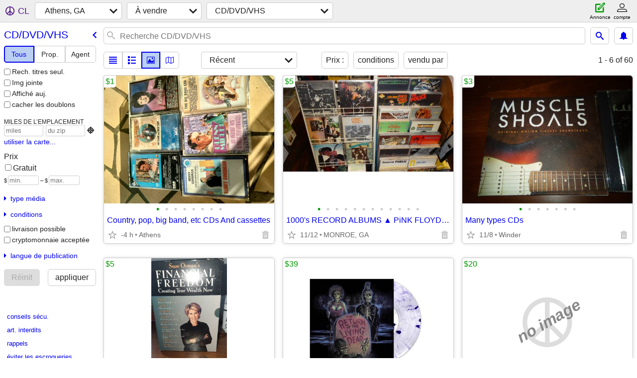

--- FILE ---
content_type: text/html; charset=utf-8
request_url: https://athensga.craigslist.org/search/ema?lang=fr&cc=ca
body_size: 6094
content:
<!DOCTYPE html>
<html>
<head>
    
	<meta charset="UTF-8">
	<meta http-equiv="X-UA-Compatible" content="IE=Edge">
	<meta name="viewport" content="width=device-width,initial-scale=1">
	<meta property="og:site_name" content="craigslist">
	<meta name="twitter:card" content="preview">
	<meta property="og:title" content="Athens, GA CD/DVD/VHS - craigslist">
	<meta name="description" content="Athens, GA CD/DVD/VHS - craigslist">
	<meta property="og:description" content="Athens, GA CD/DVD/VHS - craigslist">
	<meta property="og:url" content="https://athensga.craigslist.org/search/ema">
	<title>Athens, GA CD/DVD/VHS - craigslist</title>
	<link rel="canonical" href="https://athensga.craigslist.org/search/ema">
	<link rel="alternate" href="https://athensga.craigslist.org/search/ema" hreflang="x-default">



    <link rel="icon" href="/favicon.ico" id="favicon" />

<script type="application/ld+json" id="ld_searchpage_data" >
    {"@context":"https://schema.org","breadcrumb":{"@type":"BreadcrumbList","itemListElement":[{"@type":"ListItem","item":"https://athensga.craigslist.org","name":"athensga.craigslist.org","position":1},{"item":"https://athensga.craigslist.org/search/sss?lang=fr&cc=ca","name":"for sale","@type":"ListItem","position":2},{"position":3,"@type":"ListItem","item":"https://athensga.craigslist.org/search/ema?lang=fr&cc=ca","name":"cds/dvd/vhs"}],"@context":"https://schema.org"},"description":"CD/DVD/VHS in Athens, GA","@type":"SearchResultsPage"}
</script>


<script type="application/ld+json" id="ld_searchpage_results" >
    {"@type":"ItemList","itemListElement":[{"position":"0","@type":"ListItem","item":{"image":["https://images.craigslist.org/00Q0Q_aLYxgauVvJh_0CI0t2_600x450.jpg","https://images.craigslist.org/00808_di7bxQW3gne_0lM0t2_600x450.jpg","https://images.craigslist.org/01313_hUbh1GKCzzz_0CI0t2_600x450.jpg","https://images.craigslist.org/00E0E_lSDcfFg5h7i_0CI0t2_600x450.jpg","https://images.craigslist.org/00g0g_4YA1LbdCew6_0lM0t2_600x450.jpg","https://images.craigslist.org/00G0G_87IecBlhdXz_0CI0t2_600x450.jpg","https://images.craigslist.org/01010_kEaNzrpPHWL_0lM0t2_600x450.jpg","https://images.craigslist.org/00n0n_FYlsctSdOo_0lM0t2_600x450.jpg"],"@context":"http://schema.org","offers":{"price":"1.00","priceCurrency":"USD","availableAtOrFrom":{"address":{"postalCode":"","addressCountry":"","addressRegion":"GA","streetAddress":"","addressLocality":"Athens","@type":"PostalAddress"},"@type":"Place","geo":{"latitude":33.9760998843343,"longitude":-83.3632031468671,"@type":"GeoCoordinates"}},"@type":"Offer"},"name":"Country, pop, big band, etc CDs And cassettes","@type":"Product","description":""}},{"position":"1","@type":"ListItem","item":{"description":"","@type":"Product","name":"1000's RECORD ALBUMS ▲ PiNK FLOYD ALLMAN BROS ELViS DYLAN KiSS","offers":{"price":"5.00","priceCurrency":"USD","availableAtOrFrom":{"address":{"addressLocality":"Monroe","streetAddress":"","@type":"PostalAddress","addressCountry":"","postalCode":"","addressRegion":"GA"},"geo":{"latitude":33.7883003619188,"longitude":-83.7012975203464,"@type":"GeoCoordinates"},"@type":"Place"},"@type":"Offer"},"image":["https://images.craigslist.org/00D0D_d32lyYqjLzE_0CI0lO_600x450.jpg","https://images.craigslist.org/01717_dsbcyVUiftK_0CI0lO_600x450.jpg","https://images.craigslist.org/00000_f5nKLX7Rebb_0CI0lO_600x450.jpg","https://images.craigslist.org/00707_eQcrZhA3jOM_0CI0lO_600x450.jpg","https://images.craigslist.org/00k0k_d1y5uAyGBjj_0CI0lO_600x450.jpg","https://images.craigslist.org/00F0F_112JZ2EblwX_0CI0lO_600x450.jpg","https://images.craigslist.org/00V0V_5eVLQPF5Sag_0CI0lO_600x450.jpg","https://images.craigslist.org/01313_7P2QmckfsM9_0CI0lO_600x450.jpg","https://images.craigslist.org/01313_8llelOKfIBG_0CI0lO_600x450.jpg","https://images.craigslist.org/01212_OrQHirb6LH_0CI0lO_600x450.jpg","https://images.craigslist.org/00606_1xycPjdCQzV_0CI0lO_600x450.jpg","https://images.craigslist.org/00X0X_aMKwmEmlhD5_0CI0lO_600x450.jpg"],"@context":"http://schema.org"}},{"item":{"@type":"Product","description":"","name":"Many types    CDs","offers":{"@type":"Offer","availableAtOrFrom":{"address":{"addressLocality":"Winder","streetAddress":"","@type":"PostalAddress","addressCountry":"","postalCode":"","addressRegion":"GA"},"geo":{"@type":"GeoCoordinates","longitude":-83.7068918802578,"latitude":34.0098373581832},"@type":"Place"},"priceCurrency":"USD","price":"3.00"},"@context":"http://schema.org","image":["https://images.craigslist.org/00909_6K6Hu0NZZgf_0t20lM_600x450.jpg","https://images.craigslist.org/00R0R_grQOZHs38bq_0t20lM_600x450.jpg","https://images.craigslist.org/00i0i_3KaaMg9ZDlF_0t20CI_600x450.jpg","https://images.craigslist.org/00707_kAjZv9KnNIc_0t20CI_600x450.jpg","https://images.craigslist.org/00x0x_ll8jhCNxOuo_0CI0t2_600x450.jpg","https://images.craigslist.org/00404_e8mLeLsQ6US_0lM0t2_600x450.jpg","https://images.craigslist.org/00c0c_lbbuMGKBcF6_0lM0t2_600x450.jpg"]},"@type":"ListItem","position":"2"},{"position":"3","item":{"description":"","@type":"Product","name":"Suze Orman's Financial Freedom Creating True Wealth Now 9 Audio CD Set","offers":{"price":"5.00","priceCurrency":"USD","@type":"Offer","availableAtOrFrom":{"address":{"addressCountry":"","postalCode":"","addressRegion":"GA","addressLocality":"Gainesville","streetAddress":"","@type":"PostalAddress"},"@type":"Place","geo":{"@type":"GeoCoordinates","latitude":34.3562000856037,"longitude":-83.888199217897}}},"@context":"http://schema.org","image":["https://images.craigslist.org/00202_as7eDtsBBU2_0bV0k9_600x450.jpg","https://images.craigslist.org/00808_iCt7bamr31D_0bV0kg_600x450.jpg","https://images.craigslist.org/00g0g_2wUPax7P8o3_0bV0pO_600x450.jpg"]},"@type":"ListItem"},{"position":"4","item":{"@context":"http://schema.org","image":["https://images.craigslist.org/00p0p_iWE4k0rXYag_0kE0kE_600x450.jpg","https://images.craigslist.org/00S0S_4UGaxxjPAhY_0pO0pO_600x450.jpg"],"offers":{"price":"39.00","priceCurrency":"USD","@type":"Offer","availableAtOrFrom":{"@type":"Place","geo":{"latitude":33.563699760324,"longitude":-83.1702028865454,"@type":"GeoCoordinates"},"address":{"streetAddress":"","addressLocality":"Greensboro","@type":"PostalAddress","postalCode":"","addressCountry":"","addressRegion":"GA"}}},"name":"The Return Of The Living Dead Soundtrack","@type":"Product","description":""},"@type":"ListItem"},{"@type":"ListItem","item":{"name":"Kids Dvds -- Disney and others :)  10 movies -Full list in description","description":"","@type":"Product","@context":"http://schema.org","image":["https://images.craigslist.org/00a0a_jPdGVpuss4l_05F03s_600x450.jpg"],"offers":{"priceCurrency":"USD","price":"12.00","availableAtOrFrom":{"@type":"Place","geo":{"latitude":33.9060357403605,"longitude":-83.3170519694295,"@type":"GeoCoordinates"},"address":{"addressCountry":"","postalCode":"","addressRegion":"GA","addressLocality":"Athens","streetAddress":"","@type":"PostalAddress"}},"@type":"Offer"}},"position":"5"},{"position":"6","item":{"@context":"http://schema.org","image":["https://images.craigslist.org/00e0e_7SYURVwXB39_0CI0t2_600x450.jpg","https://images.craigslist.org/00505_jf8aH5iHeQp_0CI0t2_600x450.jpg"],"offers":{"availableAtOrFrom":{"address":{"streetAddress":"","addressLocality":"Athens","@type":"PostalAddress","postalCode":"","addressCountry":"","addressRegion":"GA"},"@type":"Place","geo":{"@type":"GeoCoordinates","latitude":33.9058856254182,"longitude":-83.3186499487201}},"@type":"Offer","priceCurrency":"USD","price":"12.00"},"name":"HBO ran 2 seasons -- Carnivale -- complete series","description":"","@type":"Product"},"@type":"ListItem"},{"position":"7","item":{"offers":{"price":"1.00","priceCurrency":"USD","@type":"Offer","availableAtOrFrom":{"address":{"@type":"PostalAddress","streetAddress":"","addressLocality":"Athens","addressRegion":"GA","postalCode":"","addressCountry":""},"@type":"Place","geo":{"@type":"GeoCoordinates","longitude":-83.418001976306,"latitude":33.9461015330563}}},"@context":"http://schema.org","image":["https://images.craigslist.org/00i0i_8v89WDRsmxj_0CI0t2_600x450.jpg","https://images.craigslist.org/00f0f_mNwZpR4RWn_0CI0t2_600x450.jpg","https://images.craigslist.org/00L0L_jJNzME7bt0B_0t20CI_600x450.jpg"],"@type":"Product","description":"","name":"Record Sale"},"@type":"ListItem"},{"position":"8","item":{"name":"Moving sale - $10 for 6 Blu-rays - See description for titles","@type":"Product","description":"","@context":"http://schema.org","image":["https://images.craigslist.org/00n0n_8yHhTipLJJq_0bC0fu_600x450.jpg","https://images.craigslist.org/00606_8JfGNFgdm4S_0bC0fu_600x450.jpg","https://images.craigslist.org/00k0k_2lxb10mMbUE_0bC0fu_600x450.jpg","https://images.craigslist.org/00j0j_cEoJUbxAMDM_0bC0fu_600x450.jpg","https://images.craigslist.org/00p0p_bxuLjt9cqni_0bC0fu_600x450.jpg","https://images.craigslist.org/00p0p_kmBw0jYhkEu_0bC0fu_600x450.jpg"],"offers":{"availableAtOrFrom":{"geo":{"@type":"GeoCoordinates","longitude":-83.418001976306,"latitude":33.9461015330563},"@type":"Place","address":{"addressCountry":"","postalCode":"","addressRegion":"GA","addressLocality":"Athens","streetAddress":"","@type":"PostalAddress"}},"@type":"Offer","priceCurrency":"USD","price":"10.00"}},"@type":"ListItem"}],"@context":"https://schema.org"}
</script>

    <style>
        body {
            font-family: sans-serif;
        }

        #no-js {
            position: fixed;
            z-index: 100000;
            top: 0;
            bottom: 0;
            left: 0;
            right: 0;
            overflow:auto;
            margin: 0;
            background: transparent;
        }

        #no-js h1 {
            margin: 0;
            padding: .5em;
            color: #00E;
            background-color: #cccccc;
        }

        #no-js  p {
            margin: 1em;
        }

        .no-js header,
        .no-js form,
        .no-js .tsb,
        .unsupported-browser header,
        .unsupported-browser form,
        .unsupported-browser .tsb {
            display: none;
        }

        #curtain {
            display: none;
            position: fixed;
            z-index: 9000;
            top: 0;
            bottom: 0;
            left: 0;
            right: 0;
            margin: 0;
            padding: 0;
            border: 0;
            background: transparent;
        }

        .show-curtain #curtain {
            display: block;
        }

        #curtain .cover,
        #curtain .content {
            position: absolute;
            display: block;
            top: 0;
            bottom: 0;
            left: 0;
            right: 0;
            margin: 0;
            padding: 0;
            border: 0;
        }

        #curtain .cover {
            z-index: 1;
            background-color: white;
        }

        .show-curtain #curtain .cover {
            opacity: 0.7;
        }

        .show-curtain.clear #curtain .cover {
            opacity: 0;
        }

        .show-curtain.opaque #curtain .cover {
            opacity: 1;
        }

        #curtain .content {
            z-index: 2;
            background: transparent;
            color: #00E;

            display: flex;
            flex-direction: column;
            justify-content: center;
            align-items: center;
        }

        .unrecoverable #curtain .content,
        .unsupported-browser #curtain .content {
            display: block;
            align-items: start;
        }

        #curtain h1 {
            margin: 0;
            padding: .5em;
            background-color: #cccccc;
        }

        #curtain  p {
            margin: 1em;
            color: black;
        }

        .pacify #curtain .icom-:after {
            content: "\eb23";
        }

        #curtain .text {
            display: none;
        }

        .loading #curtain .text.loading,
        .reading #curtain .text.reading,
        .writing #curtain .text.writing,
        .saving #curtain .text.saving,
        .searching #curtain .text.searching,
        .unrecoverable #curtain .text.unrecoverable,
        .message #curtain .text.message {
            display: block;
        }

        .unrecoverable #curtain .text.unrecoverable {
        }

        @keyframes rotate {
            from {
                transform: rotate(0deg);
            }
            to {
                transform: rotate(359deg);
            }
        }

        .pacify #curtain .icom- {
            font-size: 3em;
            animation: rotate 2s infinite linear;
        }
    </style>

    <style>
        body {
            margin: 0;
            border: 0;
            padding: 0;
        }

        ol.cl-static-search-results, .cl-static-header {
            display:none;
        }

        .no-js ol.cl-static-search-results, .no-js .cl-static-header {
            display:block;
        }
    </style>


</head>

<body  class="no-js"  >



    <div class="cl-content">
        <main>
        </main>
    </div>

    <div id="curtain">
        <div class="cover"></div>
        <div class="content">
            <div class="icom-"></div>
            <div class="text loading">En cours de chargement</div>
            <div class="text reading">Reading</div>
            <div class="text writing">Rédaction</div>
            <div class="text saving">saving</div>
            <div class="text searching">searching</div>
            <div id="curtainText" class="text message"></div>
            <div class="text unrecoverable">
                 <p><a id="cl-unrecoverable-hard-refresh" href="#" onclick="location.reload(true);">refresh the page.</a></p>
             </div>
         </div>
    </div>



    <script>
        (function() {
            try {
                window.onpageshow = function(event) {
                    if (event.persisted && cl.upTime()>1000 && /iPhone/.test(navigator.userAgent)) {
                        window.location.reload();
                    }
                };

                window.addEventListener('DOMContentLoaded', function() {
                    document.body.classList.remove('no-js');
                });
                document.body.classList.remove('no-js');
            } catch(e) {
                console.log(e);
            }
        })();
    </script>

    
     
     <script src="https://www.craigslist.org/static/www/fe1141f8afb66937ffbab164eb475119c480fc7b.js" crossorigin="anonymous"></script>
     <script>
         window.cl.init(
             'https://www.craigslist.org/static/www/',
             '',
             'www',
             'search',
             {
'areaAbbrev': "ahn",
'areaCoords': ["33.960800","-83.378098"],
'areaId': "258",
'areaName': "athens, GA",
'defaultLocale': "en_US",
'initialCategoryAbbr': "ema",
'location': {"country":"US","radius":1,"city":"Athens","postal":"30612","lat":33.961,"url":"athensga.craigslist.org","lon":-83.378,"region":"GA","areaId":258},
'nearbyAreas': [{"name":"atlanta","host":"atlanta"},{"host":"macon","name":"macon"},{"name":"greenville","host":"greenville"},{"name":"augusta","host":"augusta"},{"name":"northwest GA","host":"nwga"},{"host":"asheville","name":"asheville"},{"name":"chattanooga","host":"chattanooga"},{"host":"columbia","name":"columbia"},{"name":"columbus, GA","host":"columbusga"},{"host":"statesboro","name":"statesboro"},{"name":"knoxville","host":"knoxville"},{"host":"gadsden","name":"gadsden"},{"name":"auburn","host":"auburn"},{"host":"hickory","name":"hickory"},{"host":"charlotte","name":"charlotte"},{"host":"albanyga","name":"albany, GA"},{"name":"tri-cities, TN","host":"tricities"},{"host":"boone","name":"boone"},{"name":"savannah","host":"savannah"},{"host":"huntsville","name":"huntsville"},{"name":"cookeville","host":"cookeville"},{"name":"hilton head","host":"hiltonhead"},{"name":"birmingham, AL","host":"bham"},{"host":"montgomery","name":"montgomery"},{"host":"florencesc","name":"florence, SC"},{"name":"charleston","host":"charleston"},{"host":"swva","name":"southwest VA"},{"name":"valdosta","host":"valdosta"},{"name":"dothan, AL","host":"dothan"},{"name":"brunswick, GA","host":"brunswick"},{"name":"winston-salem","host":"winstonsalem"}],
'seoLinks': 0,
'subareas': [],
'whereAmI': {"searchLocation":0,"subareaId":0,"nearbyAreas":[{"subareas":[],"description":"Albany, GA","name":"Albany, GA","region":"GA","lon":"-84.159393","lat":"31.575026","id":637,"country":"US","hostname":"albanyga","abbr":"aby"},{"subareas":[],"description":"asheville, NC","name":"Asheville","region":"NC","lat":"35.600800","lon":"-82.554199","id":171,"country":"US","hostname":"asheville","abbr":"ash"},{"abbr":"atl","id":14,"country":"US","hostname":"atlanta","region":"GA","lat":"33.748901","lon":"-84.388100","subareas":[{"abbr":"atl","id":1,"lon":"-84.365137","lat":"33.825966","name":"Atlanta","description":"Ville d\u2019Atlanta"},{"abbr":"eat","id":3,"lat":"33.789019","lon":"-84.175494","name":"Otp (est)","description":"Otp (est)"},{"lon":"-84.310996","lat":"34.004275","name":"Otp (nord)","description":"Otp (nord)","abbr":"nat","id":2},{"description":"Otp (ouest)","name":"Otp (ouest)","lon":"-84.439199","lat":"33.874677","id":5,"abbr":"wat"},{"lon":"-84.412814","lat":"33.521757","name":"Otp (sud)","description":"Otp (sud)","abbr":"sat","id":4}],"description":"atlanta, GA","name":"Atlanta"},{"region":"AL","lat":"32.609699","lon":"-85.480797","subareas":[],"description":"auburn, AL","name":"Auburn","abbr":"aub","id":372,"country":"US","hostname":"auburn"},{"name":"Augusta","description":"augusta, GA","subareas":[],"lon":"-81.974998","lat":"33.470798","region":"GA","hostname":"augusta","country":"US","id":256,"abbr":"aug"},{"region":"NC","lat":"35.226898","lon":"-80.843300","subareas":[],"description":"charlotte, NC","name":"Charlotte","abbr":"cha","id":41,"country":"US","hostname":"charlotte"},{"region":"TN","lat":"35.045601","lon":"-85.309700","subareas":[],"description":"chattanooga, TN","name":"Chattanooga","abbr":"cht","id":220,"country":"US","hostname":"chattanooga"},{"region":"SC","lon":"-81.035004","lat":"34.000599","subareas":[],"description":"Columbia, SC","name":"Columbia","abbr":"cae","id":101,"country":"US","hostname":"columbia"},{"region":"GA","lon":"-84.987801","lat":"32.460800","description":"Columbus, GA","subareas":[],"name":"Columbus, GA","abbr":"csg","country":"US","id":343,"hostname":"columbusga"},{"id":636,"country":"US","hostname":"nwga","abbr":"nwg","subareas":[],"description":"GA (nord-ouest)","name":"GA (nord-ouest)","region":"GA","lon":"-84.942001","lat":"34.500000"},{"abbr":"anb","country":"US","id":559,"hostname":"gadsden","region":"AL","lon":"-86.006699","lat":"34.014198","description":"Gadsden-Anniston","subareas":[],"name":"Gadsden"},{"description":"Greenville/Upstate","subareas":[],"name":"Greenville","region":"SC","lon":"-82.394203","lat":"34.852501","country":"US","id":253,"hostname":"greenville","abbr":"gsp"},{"hostname":"hickory","country":"US","id":462,"abbr":"hky","name":"Hickory","description":"Hickory/Lenoir","subareas":[],"lat":"35.733101","lon":"-81.341400","region":"NC"},{"name":"Knoxville","subareas":[],"description":"knoxville, TN","lat":"35.960602","lon":"-83.920799","region":"TN","hostname":"knoxville","id":202,"country":"US","abbr":"knx"},{"hostname":"macon","id":257,"country":"US","abbr":"mcn","name":"Macon","subareas":[],"description":"Macon/Warner Robins","lat":"32.840599","lon":"-83.632500","region":"GA"},{"id":635,"country":"US","hostname":"statesboro","abbr":"tbr","subareas":[],"description":"statesboro, GA","name":"Statesboro","region":"GA","lon":"-81.783203","lat":"32.448799"},{"country":"US","id":323,"hostname":"tricities","abbr":"tri","description":"Tri-Cities, TN","subareas":[],"name":"Tri-Cities, TN","region":"TN","lat":"36.417400","lon":"-82.440697"}],"area":{"subareas":[],"description":"Athens, GA","name":"Athens, GA","region":"GA","lon":"-83.378098","lat":"33.960800","id":258,"country":"US","hostname":"athensga","abbr":"ahn"}}
},
             0
         );
     </script>
     

    
    <iframe id="cl-local-storage" src="https://www.craigslist.org/static/www/localStorage-092e9f9e2f09450529e744902aa7cdb3a5cc868d.html" style="display:none;"></iframe>
    


    <script>
        window.cl.specialCurtainMessages = {
            unsupportedBrowser: [
                "Nous avons détecté que vous utilisez un navigateur auquel il manque des fonctionnalités essentielles.",
                "Veuillez consulter le site craigslist à partir d'un navigateur récent."
            ],
            unrecoverableError: [
                "There was an error loading the page."
            ]
        };
    </script>
    <div class="cl-static-header">
        <a href="/">craigslist</a>
            <h1>CD/DVD/VHS in Athens, GA</h1>
    </div>

    <ol class="cl-static-search-results">
        <li class="cl-static-hub-links">
            <div>see also</div>
        </li>
        <li class="cl-static-search-result" title="Country, pop, big band, etc CDs And cassettes">
            <a href="https://athensga.craigslist.org/emd/d/athens-country-pop-big-band-etc-cds-and/7867428817.html">
                <div class="title">Country, pop, big band, etc CDs And cassettes</div>

                <div class="details">
                    <div class="price">$1</div>
                    <div class="location">
                        Athens
                    </div>
                </div>
            </a>
        </li>
        <li class="cl-static-search-result" title="1000&#39;s RECORD ALBUMS ▲ PiNK FLOYD ALLMAN BROS ELViS DYLAN KiSS">
            <a href="https://athensga.craigslist.org/emd/d/monroe-1000s-record-albums-pink-floyd/7873989998.html">
                <div class="title">1000&#39;s RECORD ALBUMS ▲ PiNK FLOYD ALLMAN BROS ELViS DYLAN KiSS</div>

                <div class="details">
                    <div class="price">$5</div>
                    <div class="location">
                        MONROE, GA
                    </div>
                </div>
            </a>
        </li>
        <li class="cl-static-search-result" title="Many types    CDs">
            <a href="https://athensga.craigslist.org/emd/d/winder-many-types-cds/7887698025.html">
                <div class="title">Many types    CDs</div>

                <div class="details">
                    <div class="price">$3</div>
                    <div class="location">
                        Winder
                    </div>
                </div>
            </a>
        </li>
        <li class="cl-static-search-result" title="Suze Orman&#39;s Financial Freedom Creating True Wealth Now 9 Audio CD Set">
            <a href="https://athensga.craigslist.org/emd/d/gainesville-suze-ormans-financial/7887296748.html">
                <div class="title">Suze Orman&#39;s Financial Freedom Creating True Wealth Now 9 Audio CD Set</div>

                <div class="details">
                    <div class="price">$5</div>
                    <div class="location">
                        Gainesville
                    </div>
                </div>
            </a>
        </li>
        <li class="cl-static-search-result" title="The Return Of The Living Dead Soundtrack">
            <a href="https://athensga.craigslist.org/emd/d/greensboro-the-return-of-the-living/7876490903.html">
                <div class="title">The Return Of The Living Dead Soundtrack</div>

                <div class="details">
                    <div class="price">$39</div>
                    <div class="location">
                        Greensboro
                    </div>
                </div>
            </a>
        </li>
        <li class="cl-static-search-result" title="Girls Gone Wild">
            <a href="https://athensga.craigslist.org/emd/d/washington-girls-gone-wild/7878420938.html">
                <div class="title">Girls Gone Wild</div>

                <div class="details">
                    <div class="price">$20</div>
                    <div class="location">
                        Washington
                    </div>
                </div>
            </a>
        </li>
        <li class="cl-static-search-result" title="Kids Dvds -- Disney and others :)  10 movies -Full list in description">
            <a href="https://athensga.craigslist.org/emd/d/athens-kids-dvds-disney-and-others-10/7892736107.html">
                <div class="title">Kids Dvds -- Disney and others :)  10 movies -Full list in description</div>

                <div class="details">
                    <div class="price">$12</div>
                    <div class="location">
                        Athens
                    </div>
                </div>
            </a>
        </li>
        <li class="cl-static-search-result" title="HBO ran 2 seasons -- Carnivale -- complete series">
            <a href="https://athensga.craigslist.org/emd/d/athens-hbo-ran-seasons-carnivale/7892263549.html">
                <div class="title">HBO ran 2 seasons -- Carnivale -- complete series</div>

                <div class="details">
                    <div class="price">$12</div>
                    <div class="location">
                        Athens
                    </div>
                </div>
            </a>
        </li>
        <li class="cl-static-search-result" title="Record Sale">
            <a href="https://athensga.craigslist.org/emd/d/athens-record-sale/7888346639.html">
                <div class="title">Record Sale</div>

                <div class="details">
                    <div class="price">$1</div>
                    <div class="location">
                        Athens
                    </div>
                </div>
            </a>
        </li>
        <li class="cl-static-search-result" title="Moving sale - $10 for 6 Blu-rays - See description for titles">
            <a href="https://athensga.craigslist.org/emd/d/athens-moving-sale-10-for-blu-rays-see/7887937957.html">
                <div class="title">Moving sale - $10 for 6 Blu-rays - See description for titles</div>

                <div class="details">
                    <div class="price">$10</div>
                    <div class="location">
                        Athens, GA
                    </div>
                </div>
            </a>
        </li>
    </ol>
</body>
</html>


--- FILE ---
content_type: text/json; charset=UTF-8
request_url: https://athensga.craigslist.org/search/field/price?cl_url=https%3A%2F%2Fathensga.craigslist.org%2Fsearch%2Fema%3Flang%3Dfr%26cc%3Dca&lang=fr&cc=ca
body_size: 73
content:
{"data":{"values":[1,1,3,5,5,10,12,12,20,39],"error":""}}